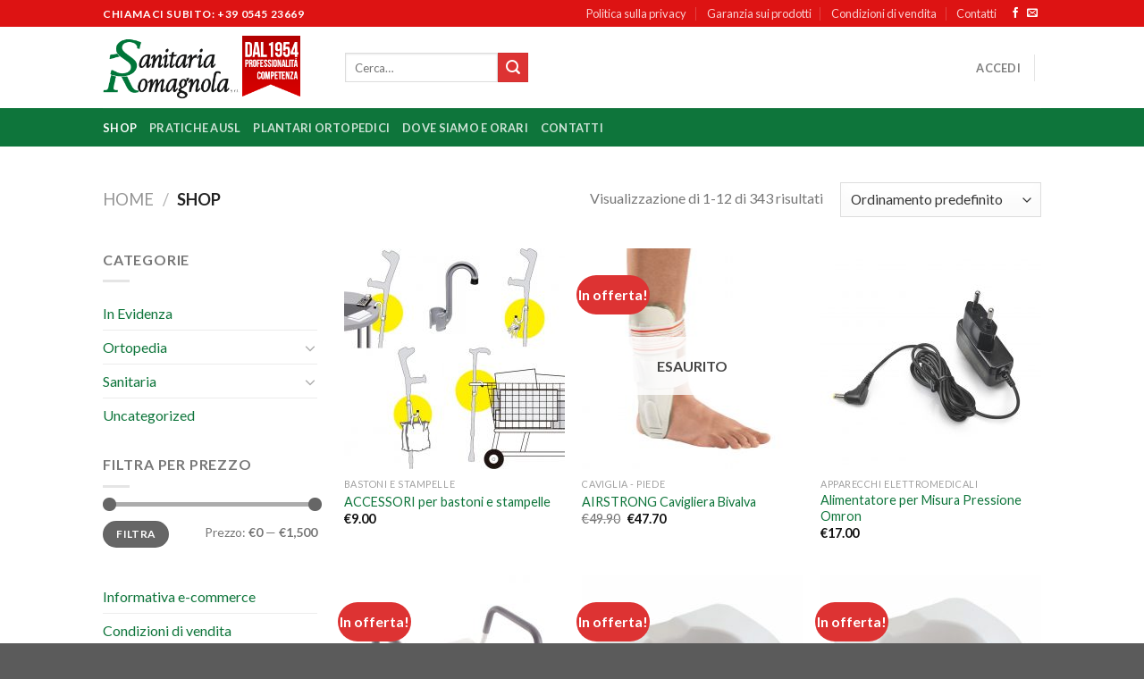

--- FILE ---
content_type: text/css
request_url: https://www.sanitariaromagnola.it/wp-content/plugins/sizeguide/assets/css/ct.sizeguide.css?ver=6.7.2
body_size: 225
content:
#ct_size_guide{
    padding: 40px;
    background: white;
    max-width: 600px;
    margin: 0 auto;
    position: relative;
}

#ct_size_guide.ct_sg_tabbed{
    padding: 0px;
    max-width: 100%;
}

#ct_size_guide table {
    width: 100%;
}

.ct_sg_tabbed .sg_content {
    max-width:100%;
}

.ct_table_caption{
    font-size: small;
    color: #808080;
    font-style: italic;
    margin: 0;
}

button.mfp-close {
    position: absolute;
}

h2.sg_title {
    font-weight: 400;
}

.clearfix:before, .clearfix:after{
    content: " ";
    display: table;
}

.clearfix:after{
    clear: both;
}

.sg_content h4{
    clear: none;
}